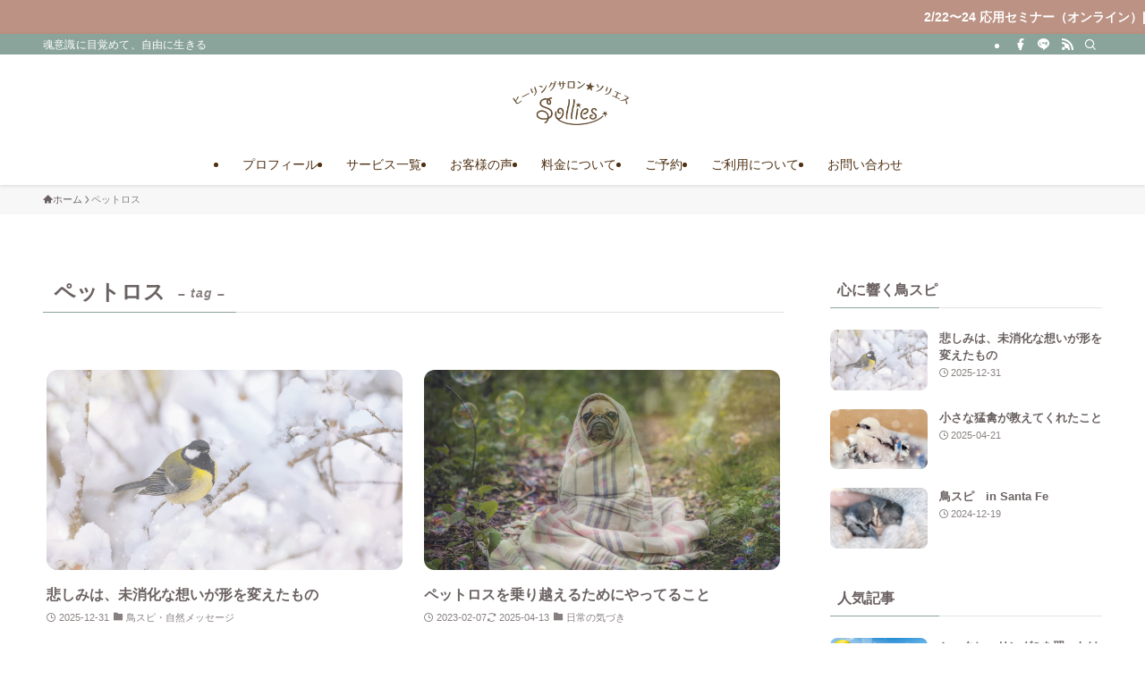

--- FILE ---
content_type: text/html; charset=UTF-8
request_url: https://sollies.jp/tag/%E3%83%9A%E3%83%83%E3%83%88%E3%83%AD%E3%82%B9/
body_size: 16866
content:
<!DOCTYPE html>
<html lang="ja" data-loaded="false" data-scrolled="false" data-spmenu="closed">
<head>
<meta charset="utf-8">
<meta name="format-detection" content="telephone=no">
<meta http-equiv="X-UA-Compatible" content="IE=edge">
<meta name="viewport" content="width=device-width, viewport-fit=cover">
<title>ペットロス | 茨城 シータヒーリング｜ヒーリングサロンSollies</title>
<meta name='robots' content='max-image-preview:large' />
<link rel='dns-prefetch' href='//stats.wp.com' />
<link rel="alternate" type="application/rss+xml" title="茨城 シータヒーリング｜ヒーリングサロンSollies &raquo; フィード" href="https://sollies.jp/feed/" />
<link rel="alternate" type="application/rss+xml" title="茨城 シータヒーリング｜ヒーリングサロンSollies &raquo; コメントフィード" href="https://sollies.jp/comments/feed/" />
<link rel="alternate" type="application/rss+xml" title="茨城 シータヒーリング｜ヒーリングサロンSollies &raquo; ペットロス タグのフィード" href="https://sollies.jp/tag/%e3%83%9a%e3%83%83%e3%83%88%e3%83%ad%e3%82%b9/feed/" />

<!-- SEO SIMPLE PACK 3.6.2 -->
<link rel="canonical" href="https://sollies.jp/tag/%e3%83%9a%e3%83%83%e3%83%88%e3%83%ad%e3%82%b9/">
<meta property="og:locale" content="ja_JP">
<meta property="og:type" content="website">
<meta property="og:title" content="ペットロス | 茨城 シータヒーリング｜ヒーリングサロンSollies">
<meta property="og:url" content="https://sollies.jp/tag/%e3%83%9a%e3%83%83%e3%83%88%e3%83%ad%e3%82%b9/">
<meta property="og:site_name" content="茨城 シータヒーリング｜ヒーリングサロンSollies">
<meta name="twitter:card" content="summary_large_image">
<!-- Google Analytics (gtag.js) -->
<script async src="https://www.googletagmanager.com/gtag/js?id=G-S6T61NM6P1"></script>
<script>
	window.dataLayer = window.dataLayer || [];
	function gtag(){dataLayer.push(arguments);}
	gtag("js", new Date());
	gtag("config", "G-S6T61NM6P1");
</script>
	<!-- / SEO SIMPLE PACK -->

<style id='wp-img-auto-sizes-contain-inline-css' type='text/css'>
img:is([sizes=auto i],[sizes^="auto," i]){contain-intrinsic-size:3000px 1500px}
/*# sourceURL=wp-img-auto-sizes-contain-inline-css */
</style>
<style id='wp-block-library-inline-css' type='text/css'>
:root{--wp-block-synced-color:#7a00df;--wp-block-synced-color--rgb:122,0,223;--wp-bound-block-color:var(--wp-block-synced-color);--wp-editor-canvas-background:#ddd;--wp-admin-theme-color:#007cba;--wp-admin-theme-color--rgb:0,124,186;--wp-admin-theme-color-darker-10:#006ba1;--wp-admin-theme-color-darker-10--rgb:0,107,160.5;--wp-admin-theme-color-darker-20:#005a87;--wp-admin-theme-color-darker-20--rgb:0,90,135;--wp-admin-border-width-focus:2px}@media (min-resolution:192dpi){:root{--wp-admin-border-width-focus:1.5px}}.wp-element-button{cursor:pointer}:root .has-very-light-gray-background-color{background-color:#eee}:root .has-very-dark-gray-background-color{background-color:#313131}:root .has-very-light-gray-color{color:#eee}:root .has-very-dark-gray-color{color:#313131}:root .has-vivid-green-cyan-to-vivid-cyan-blue-gradient-background{background:linear-gradient(135deg,#00d084,#0693e3)}:root .has-purple-crush-gradient-background{background:linear-gradient(135deg,#34e2e4,#4721fb 50%,#ab1dfe)}:root .has-hazy-dawn-gradient-background{background:linear-gradient(135deg,#faaca8,#dad0ec)}:root .has-subdued-olive-gradient-background{background:linear-gradient(135deg,#fafae1,#67a671)}:root .has-atomic-cream-gradient-background{background:linear-gradient(135deg,#fdd79a,#004a59)}:root .has-nightshade-gradient-background{background:linear-gradient(135deg,#330968,#31cdcf)}:root .has-midnight-gradient-background{background:linear-gradient(135deg,#020381,#2874fc)}:root{--wp--preset--font-size--normal:16px;--wp--preset--font-size--huge:42px}.has-regular-font-size{font-size:1em}.has-larger-font-size{font-size:2.625em}.has-normal-font-size{font-size:var(--wp--preset--font-size--normal)}.has-huge-font-size{font-size:var(--wp--preset--font-size--huge)}.has-text-align-center{text-align:center}.has-text-align-left{text-align:left}.has-text-align-right{text-align:right}.has-fit-text{white-space:nowrap!important}#end-resizable-editor-section{display:none}.aligncenter{clear:both}.items-justified-left{justify-content:flex-start}.items-justified-center{justify-content:center}.items-justified-right{justify-content:flex-end}.items-justified-space-between{justify-content:space-between}.screen-reader-text{border:0;clip-path:inset(50%);height:1px;margin:-1px;overflow:hidden;padding:0;position:absolute;width:1px;word-wrap:normal!important}.screen-reader-text:focus{background-color:#ddd;clip-path:none;color:#444;display:block;font-size:1em;height:auto;left:5px;line-height:normal;padding:15px 23px 14px;text-decoration:none;top:5px;width:auto;z-index:100000}html :where(.has-border-color){border-style:solid}html :where([style*=border-top-color]){border-top-style:solid}html :where([style*=border-right-color]){border-right-style:solid}html :where([style*=border-bottom-color]){border-bottom-style:solid}html :where([style*=border-left-color]){border-left-style:solid}html :where([style*=border-width]){border-style:solid}html :where([style*=border-top-width]){border-top-style:solid}html :where([style*=border-right-width]){border-right-style:solid}html :where([style*=border-bottom-width]){border-bottom-style:solid}html :where([style*=border-left-width]){border-left-style:solid}html :where(img[class*=wp-image-]){height:auto;max-width:100%}:where(figure){margin:0 0 1em}html :where(.is-position-sticky){--wp-admin--admin-bar--position-offset:var(--wp-admin--admin-bar--height,0px)}@media screen and (max-width:600px){html :where(.is-position-sticky){--wp-admin--admin-bar--position-offset:0px}}

/*# sourceURL=wp-block-library-inline-css */
</style><style id='global-styles-inline-css' type='text/css'>
:root{--wp--preset--aspect-ratio--square: 1;--wp--preset--aspect-ratio--4-3: 4/3;--wp--preset--aspect-ratio--3-4: 3/4;--wp--preset--aspect-ratio--3-2: 3/2;--wp--preset--aspect-ratio--2-3: 2/3;--wp--preset--aspect-ratio--16-9: 16/9;--wp--preset--aspect-ratio--9-16: 9/16;--wp--preset--color--black: #000;--wp--preset--color--cyan-bluish-gray: #abb8c3;--wp--preset--color--white: #fff;--wp--preset--color--pale-pink: #f78da7;--wp--preset--color--vivid-red: #cf2e2e;--wp--preset--color--luminous-vivid-orange: #ff6900;--wp--preset--color--luminous-vivid-amber: #fcb900;--wp--preset--color--light-green-cyan: #7bdcb5;--wp--preset--color--vivid-green-cyan: #00d084;--wp--preset--color--pale-cyan-blue: #8ed1fc;--wp--preset--color--vivid-cyan-blue: #0693e3;--wp--preset--color--vivid-purple: #9b51e0;--wp--preset--color--swl-main: var(--color_main);--wp--preset--color--swl-main-thin: var(--color_main_thin);--wp--preset--color--swl-gray: var(--color_gray);--wp--preset--color--swl-deep-01: var(--color_deep01);--wp--preset--color--swl-deep-02: var(--color_deep02);--wp--preset--color--swl-deep-03: var(--color_deep03);--wp--preset--color--swl-deep-04: var(--color_deep04);--wp--preset--color--swl-pale-01: var(--color_pale01);--wp--preset--color--swl-pale-02: var(--color_pale02);--wp--preset--color--swl-pale-03: var(--color_pale03);--wp--preset--color--swl-pale-04: var(--color_pale04);--wp--preset--gradient--vivid-cyan-blue-to-vivid-purple: linear-gradient(135deg,rgb(6,147,227) 0%,rgb(155,81,224) 100%);--wp--preset--gradient--light-green-cyan-to-vivid-green-cyan: linear-gradient(135deg,rgb(122,220,180) 0%,rgb(0,208,130) 100%);--wp--preset--gradient--luminous-vivid-amber-to-luminous-vivid-orange: linear-gradient(135deg,rgb(252,185,0) 0%,rgb(255,105,0) 100%);--wp--preset--gradient--luminous-vivid-orange-to-vivid-red: linear-gradient(135deg,rgb(255,105,0) 0%,rgb(207,46,46) 100%);--wp--preset--gradient--very-light-gray-to-cyan-bluish-gray: linear-gradient(135deg,rgb(238,238,238) 0%,rgb(169,184,195) 100%);--wp--preset--gradient--cool-to-warm-spectrum: linear-gradient(135deg,rgb(74,234,220) 0%,rgb(151,120,209) 20%,rgb(207,42,186) 40%,rgb(238,44,130) 60%,rgb(251,105,98) 80%,rgb(254,248,76) 100%);--wp--preset--gradient--blush-light-purple: linear-gradient(135deg,rgb(255,206,236) 0%,rgb(152,150,240) 100%);--wp--preset--gradient--blush-bordeaux: linear-gradient(135deg,rgb(254,205,165) 0%,rgb(254,45,45) 50%,rgb(107,0,62) 100%);--wp--preset--gradient--luminous-dusk: linear-gradient(135deg,rgb(255,203,112) 0%,rgb(199,81,192) 50%,rgb(65,88,208) 100%);--wp--preset--gradient--pale-ocean: linear-gradient(135deg,rgb(255,245,203) 0%,rgb(182,227,212) 50%,rgb(51,167,181) 100%);--wp--preset--gradient--electric-grass: linear-gradient(135deg,rgb(202,248,128) 0%,rgb(113,206,126) 100%);--wp--preset--gradient--midnight: linear-gradient(135deg,rgb(2,3,129) 0%,rgb(40,116,252) 100%);--wp--preset--font-size--small: 0.9em;--wp--preset--font-size--medium: 1.1em;--wp--preset--font-size--large: 1.25em;--wp--preset--font-size--x-large: 42px;--wp--preset--font-size--xs: 0.75em;--wp--preset--font-size--huge: 1.6em;--wp--preset--spacing--20: 0.44rem;--wp--preset--spacing--30: 0.67rem;--wp--preset--spacing--40: 1rem;--wp--preset--spacing--50: 1.5rem;--wp--preset--spacing--60: 2.25rem;--wp--preset--spacing--70: 3.38rem;--wp--preset--spacing--80: 5.06rem;--wp--preset--shadow--natural: 6px 6px 9px rgba(0, 0, 0, 0.2);--wp--preset--shadow--deep: 12px 12px 50px rgba(0, 0, 0, 0.4);--wp--preset--shadow--sharp: 6px 6px 0px rgba(0, 0, 0, 0.2);--wp--preset--shadow--outlined: 6px 6px 0px -3px rgb(255, 255, 255), 6px 6px rgb(0, 0, 0);--wp--preset--shadow--crisp: 6px 6px 0px rgb(0, 0, 0);}:where(.is-layout-flex){gap: 0.5em;}:where(.is-layout-grid){gap: 0.5em;}body .is-layout-flex{display: flex;}.is-layout-flex{flex-wrap: wrap;align-items: center;}.is-layout-flex > :is(*, div){margin: 0;}body .is-layout-grid{display: grid;}.is-layout-grid > :is(*, div){margin: 0;}:where(.wp-block-columns.is-layout-flex){gap: 2em;}:where(.wp-block-columns.is-layout-grid){gap: 2em;}:where(.wp-block-post-template.is-layout-flex){gap: 1.25em;}:where(.wp-block-post-template.is-layout-grid){gap: 1.25em;}.has-black-color{color: var(--wp--preset--color--black) !important;}.has-cyan-bluish-gray-color{color: var(--wp--preset--color--cyan-bluish-gray) !important;}.has-white-color{color: var(--wp--preset--color--white) !important;}.has-pale-pink-color{color: var(--wp--preset--color--pale-pink) !important;}.has-vivid-red-color{color: var(--wp--preset--color--vivid-red) !important;}.has-luminous-vivid-orange-color{color: var(--wp--preset--color--luminous-vivid-orange) !important;}.has-luminous-vivid-amber-color{color: var(--wp--preset--color--luminous-vivid-amber) !important;}.has-light-green-cyan-color{color: var(--wp--preset--color--light-green-cyan) !important;}.has-vivid-green-cyan-color{color: var(--wp--preset--color--vivid-green-cyan) !important;}.has-pale-cyan-blue-color{color: var(--wp--preset--color--pale-cyan-blue) !important;}.has-vivid-cyan-blue-color{color: var(--wp--preset--color--vivid-cyan-blue) !important;}.has-vivid-purple-color{color: var(--wp--preset--color--vivid-purple) !important;}.has-black-background-color{background-color: var(--wp--preset--color--black) !important;}.has-cyan-bluish-gray-background-color{background-color: var(--wp--preset--color--cyan-bluish-gray) !important;}.has-white-background-color{background-color: var(--wp--preset--color--white) !important;}.has-pale-pink-background-color{background-color: var(--wp--preset--color--pale-pink) !important;}.has-vivid-red-background-color{background-color: var(--wp--preset--color--vivid-red) !important;}.has-luminous-vivid-orange-background-color{background-color: var(--wp--preset--color--luminous-vivid-orange) !important;}.has-luminous-vivid-amber-background-color{background-color: var(--wp--preset--color--luminous-vivid-amber) !important;}.has-light-green-cyan-background-color{background-color: var(--wp--preset--color--light-green-cyan) !important;}.has-vivid-green-cyan-background-color{background-color: var(--wp--preset--color--vivid-green-cyan) !important;}.has-pale-cyan-blue-background-color{background-color: var(--wp--preset--color--pale-cyan-blue) !important;}.has-vivid-cyan-blue-background-color{background-color: var(--wp--preset--color--vivid-cyan-blue) !important;}.has-vivid-purple-background-color{background-color: var(--wp--preset--color--vivid-purple) !important;}.has-black-border-color{border-color: var(--wp--preset--color--black) !important;}.has-cyan-bluish-gray-border-color{border-color: var(--wp--preset--color--cyan-bluish-gray) !important;}.has-white-border-color{border-color: var(--wp--preset--color--white) !important;}.has-pale-pink-border-color{border-color: var(--wp--preset--color--pale-pink) !important;}.has-vivid-red-border-color{border-color: var(--wp--preset--color--vivid-red) !important;}.has-luminous-vivid-orange-border-color{border-color: var(--wp--preset--color--luminous-vivid-orange) !important;}.has-luminous-vivid-amber-border-color{border-color: var(--wp--preset--color--luminous-vivid-amber) !important;}.has-light-green-cyan-border-color{border-color: var(--wp--preset--color--light-green-cyan) !important;}.has-vivid-green-cyan-border-color{border-color: var(--wp--preset--color--vivid-green-cyan) !important;}.has-pale-cyan-blue-border-color{border-color: var(--wp--preset--color--pale-cyan-blue) !important;}.has-vivid-cyan-blue-border-color{border-color: var(--wp--preset--color--vivid-cyan-blue) !important;}.has-vivid-purple-border-color{border-color: var(--wp--preset--color--vivid-purple) !important;}.has-vivid-cyan-blue-to-vivid-purple-gradient-background{background: var(--wp--preset--gradient--vivid-cyan-blue-to-vivid-purple) !important;}.has-light-green-cyan-to-vivid-green-cyan-gradient-background{background: var(--wp--preset--gradient--light-green-cyan-to-vivid-green-cyan) !important;}.has-luminous-vivid-amber-to-luminous-vivid-orange-gradient-background{background: var(--wp--preset--gradient--luminous-vivid-amber-to-luminous-vivid-orange) !important;}.has-luminous-vivid-orange-to-vivid-red-gradient-background{background: var(--wp--preset--gradient--luminous-vivid-orange-to-vivid-red) !important;}.has-very-light-gray-to-cyan-bluish-gray-gradient-background{background: var(--wp--preset--gradient--very-light-gray-to-cyan-bluish-gray) !important;}.has-cool-to-warm-spectrum-gradient-background{background: var(--wp--preset--gradient--cool-to-warm-spectrum) !important;}.has-blush-light-purple-gradient-background{background: var(--wp--preset--gradient--blush-light-purple) !important;}.has-blush-bordeaux-gradient-background{background: var(--wp--preset--gradient--blush-bordeaux) !important;}.has-luminous-dusk-gradient-background{background: var(--wp--preset--gradient--luminous-dusk) !important;}.has-pale-ocean-gradient-background{background: var(--wp--preset--gradient--pale-ocean) !important;}.has-electric-grass-gradient-background{background: var(--wp--preset--gradient--electric-grass) !important;}.has-midnight-gradient-background{background: var(--wp--preset--gradient--midnight) !important;}.has-small-font-size{font-size: var(--wp--preset--font-size--small) !important;}.has-medium-font-size{font-size: var(--wp--preset--font-size--medium) !important;}.has-large-font-size{font-size: var(--wp--preset--font-size--large) !important;}.has-x-large-font-size{font-size: var(--wp--preset--font-size--x-large) !important;}
/*# sourceURL=global-styles-inline-css */
</style>

<link rel='stylesheet' id='swell-icons-css' href='https://sollies.jp/wp-content/themes/swell/build/css/swell-icons.css?ver=2.15.0' type='text/css' media='all' />
<link rel='stylesheet' id='main_style-css' href='https://sollies.jp/wp-content/themes/swell/build/css/main.css?ver=2.15.0' type='text/css' media='all' />
<link rel='stylesheet' id='swell_blocks-css' href='https://sollies.jp/wp-content/themes/swell/build/css/blocks.css?ver=2.15.0' type='text/css' media='all' />
<style id='swell_custom-inline-css' type='text/css'>
:root{--swl-fz--content:16px;--swl-font_family:"Helvetica Neue", Arial, "Hiragino Kaku Gothic ProN", "Hiragino Sans", Meiryo, sans-serif;--swl-font_weight:400;--color_main:#8ba49b;--color_text:#6b6161;--color_link:#4890a5;--color_htag:#8ba49b;--color_bg:#ffffff;--color_gradient1:#ffffff;--color_gradient2:#000000;--color_main_thin:rgba(174, 205, 194, 0.05 );--color_main_dark:rgba(104, 123, 116, 1 );--color_list_check:#8ba49b;--color_list_num:#8ba49b;--color_list_good:#8ba49b;--color_list_triangle:#f4e03a;--color_list_bad:#f36060;--color_faq_q:#d55656;--color_faq_a:#6599b7;--color_icon_good:#94af66;--color_icon_good_bg:#f6f9e3;--color_icon_bad:#d18f85;--color_icon_bad_bg:#f9f2e5;--color_icon_info:#f29291;--color_icon_info_bg:#fff4f2;--color_icon_announce:#f8b500;--color_icon_announce_bg:#fffae8;--color_icon_pen:#bfaa9e;--color_icon_pen_bg:#fcf9f2;--color_icon_book:#787364;--color_icon_book_bg:#f8f6ef;--color_icon_point:#f7cc56;--color_icon_check:#94af66;--color_icon_batsu:#a38165;--color_icon_hatena:#669b95;--color_icon_caution:#fcdd2a;--color_icon_memo:#d7e09a;--color_deep01:#bb9283;--color_deep02:#6d6c52;--color_deep03:#8ba49b;--color_deep04:#ddad66;--color_pale01:#ea8f8c;--color_pale02:#d1bfb5;--color_pale03:#ddedce;--color_pale04:#fdf9ee;--color_mark_blue:#f7c7c0;--color_mark_green:#ceddb8;--color_mark_yellow:#e8cebe;--color_mark_orange:#fcf3c7;--border01:solid 1px var(--color_main);--border02:double 4px var(--color_main);--border03:dashed 2px #f7e8cf;--border04:solid 4px #f7e8cf;--card_posts_thumb_ratio:56.25%;--list_posts_thumb_ratio:61.805%;--big_posts_thumb_ratio:56.25%;--thumb_posts_thumb_ratio:61.805%;--blogcard_thumb_ratio:56.25%;--color_header_bg:#ffffff;--color_header_text:#4f3012;--color_footer_bg:#8ba49b;--color_footer_text:#ffffff;--container_size:1200px;--article_size:900px;--logo_size_sp:55px;--logo_size_pc:60px;--logo_size_pcfix:32px;}.swl-cell-bg[data-icon="doubleCircle"]{--cell-icon-color:#ffc977}.swl-cell-bg[data-icon="circle"]{--cell-icon-color:#94e29c}.swl-cell-bg[data-icon="triangle"]{--cell-icon-color:#eeda2f}.swl-cell-bg[data-icon="close"]{--cell-icon-color:#ec9191}.swl-cell-bg[data-icon="hatena"]{--cell-icon-color:#93c9da}.swl-cell-bg[data-icon="check"]{--cell-icon-color:#94e29c}.swl-cell-bg[data-icon="line"]{--cell-icon-color:#9b9b9b}.cap_box[data-colset="col1"]{--capbox-color:#e8b871;--capbox-color--bg:#fff8eb}.cap_box[data-colset="col2"]{--capbox-color:#8ba49b;--capbox-color--bg:#fbfced}.cap_box[data-colset="col3"]{--capbox-color:#bb9283;--capbox-color--bg:#fff8ed}.red_{--the-btn-color:#e2b500;--the-btn-color2:#ffe88e;--the-solid-shadow: rgba(170, 136, 0, 1 )}.blue_{--the-btn-color:#db917a;--the-btn-color2:#f9d3bb;--the-solid-shadow: rgba(164, 109, 92, 1 )}.green_{--the-btn-color:#8ba49b;--the-btn-color2:#c5e8da;--the-solid-shadow: rgba(104, 123, 116, 1 )}.is-style-btn_normal,.is-style-btn_shiny{--the-btn-bg: linear-gradient(100deg,var(--the-btn-color) 0%,var(--the-btn-color2) 100%)}.is-style-btn_normal{--the-btn-radius:80px}.is-style-btn_solid{--the-btn-radius:80px}.is-style-btn_shiny{--the-btn-radius:80px}.is-style-btn_line{--the-btn-radius:80px}.post_content blockquote{padding:1.5em 2em 1.5em 3em}.post_content blockquote::before{content:"";display:block;width:5px;height:calc(100% - 3em);top:1.5em;left:1.5em;border-left:solid 1px rgba(180,180,180,.75);border-right:solid 1px rgba(180,180,180,.75);}.mark_blue{background:-webkit-linear-gradient(transparent 64%,var(--color_mark_blue) 0%);background:linear-gradient(transparent 64%,var(--color_mark_blue) 0%)}.mark_green{background:-webkit-linear-gradient(transparent 64%,var(--color_mark_green) 0%);background:linear-gradient(transparent 64%,var(--color_mark_green) 0%)}.mark_yellow{background:-webkit-linear-gradient(transparent 64%,var(--color_mark_yellow) 0%);background:linear-gradient(transparent 64%,var(--color_mark_yellow) 0%)}.mark_orange{background:-webkit-linear-gradient(transparent 64%,var(--color_mark_orange) 0%);background:linear-gradient(transparent 64%,var(--color_mark_orange) 0%)}[class*="is-style-icon_"]{color:#333;border-width:0;box-shadow:0 2px 2px rgba(0, 0, 0, .05), 0 4px 4px -4px rgba(0, 0, 0, .1)}[class*="is-style-big_icon_"]{border-width:2px;border-style:solid}[data-col="gray"] .c-balloon__text{background:#f7f7f7;border-color:#ccc}[data-col="gray"] .c-balloon__before{border-right-color:#f7f7f7}[data-col="green"] .c-balloon__text{background:#e6edc9;border-color:#bcd879}[data-col="green"] .c-balloon__before{border-right-color:#e6edc9}[data-col="blue"] .c-balloon__text{background:#e2f6ff;border-color:#93d2f0}[data-col="blue"] .c-balloon__before{border-right-color:#e2f6ff}[data-col="red"] .c-balloon__text{background:#ffebeb;border-color:#f48789}[data-col="red"] .c-balloon__before{border-right-color:#ffebeb}[data-col="yellow"] .c-balloon__text{background:#fffbe0;border-color:#f7d894}[data-col="yellow"] .c-balloon__before{border-right-color:#fffbe0}.-type-list2 .p-postList__body::after,.-type-big .p-postList__body::after{content: "READ MORE »";}.c-postThumb__cat{background-color:#8ba49b;color:#fff;background-image: repeating-linear-gradient(-45deg,rgba(255,255,255,.1),rgba(255,255,255,.1) 6px,transparent 6px,transparent 12px)}.post_content h2:where(:not([class^="swell-block-"]):not(.faq_q):not(.p-postList__title)){padding:1em;border-radius:2px;color:#fff;background:var(--color_htag)}.post_content h2:where(:not([class^="swell-block-"]):not(.faq_q):not(.p-postList__title))::before{position:absolute;display:block;pointer-events:none;content:"";width:calc(100% - 8px);height:calc(100% - 8px);top:4px;left:4px;right:auto;bottom:auto;border:dashed 1px #fff}.post_content h3:where(:not([class^="swell-block-"]):not(.faq_q):not(.p-postList__title)){padding:0 .5em .5em}.post_content h3:where(:not([class^="swell-block-"]):not(.faq_q):not(.p-postList__title))::before{content:"";width:100%;height:4px;background:-webkit-linear-gradient(135deg, transparent 25%,var(--color_htag) 25%,var(--color_htag) 50%,transparent 50%,transparent 75%,var(--color_htag) 75%,var(--color_htag));background:linear-gradient(135deg, transparent 25%,var(--color_htag) 25%,var(--color_htag) 50%,transparent 50%,transparent 75%,var(--color_htag) 75%,var(--color_htag));background-size:4px 4px;opacity:0.5}.post_content h4:where(:not([class^="swell-block-"]):not(.faq_q):not(.p-postList__title)){padding:0 0 0 16px;border-left:solid 2px var(--color_htag)}.post_content h2.is-style-section_ttl{padding-bottom:.75em}.post_content h2.is-style-section_ttl::after{position:absolute;top:auto;bottom:0;left:calc(50% - 1.25em);right:auto;display:block;width:2.5em;height:1px;border-radius:2px;pointer-events:none;background:currentColor;content:""}.post_content h2.is-style-section_ttl.has-text-align-left::after{left:0px;right:auto}.post_content h2.is-style-section_ttl.has-text-align-right::after{left:auto;right:0}.l-footer__widgetArea{background:#8ba49b}.l-header{box-shadow: 0 1px 4px rgba(0,0,0,.12)}.l-header__bar{color:#fff;background:var(--color_main)}.l-header__menuBtn{order:1}.l-header__customBtn{order:3}.c-gnav a::after{background:var(--color_main);width:100%;height:0px}.p-spHeadMenu .menu-item.-current{border-bottom-color:var(--color_main)}.c-gnav > li:hover > a::after,.c-gnav > .-current > a::after{height:6px}.c-gnav .sub-menu{color:#333;background:#fff}.l-fixHeader::before{opacity:1}.c-infoBar{color:#fff;background-color:#bb9283}.c-infoBar__text{font-size:3.4vw}.c-infoBar__btn{background-color:var(--color_main) !important}#pagetop{border-radius:50%}.c-widget__title.-spmenu{padding:.5em .75em;border-radius:var(--swl-radius--2, 0px);background:var(--color_main);color:#fff;}.c-widget__title.-footer{padding:.5em}.c-widget__title.-footer::before{content:"";bottom:0;left:0;width:40%;z-index:1;background:var(--color_main)}.c-widget__title.-footer::after{content:"";bottom:0;left:0;width:100%;background:var(--color_border)}.c-secTitle{border-left:solid 2px var(--color_main);padding:0em .75em}.p-spMenu{color:#333}.p-spMenu__inner::before{background:#fdfdfd;opacity:1}.p-spMenu__overlay{background:#000;opacity:0.6}[class*="page-numbers"]{color:#fff;background-color:#dedede}.l-topTitleArea.c-filterLayer::before{background-color:#000;opacity:0.2;content:""}@media screen and (min-width: 960px){:root{}}@media screen and (max-width: 959px){:root{}.l-header__logo{order:2;text-align:center}}@media screen and (min-width: 600px){:root{--swl-fz--content:17px;}.c-infoBar__text{font-size:14px}}@media screen and (max-width: 599px){:root{}}@media (min-width: 1108px) {.alignwide{left:-100px;width:calc(100% + 200px);}}@media (max-width: 1108px) {.-sidebar-off .swell-block-fullWide__inner.l-container .alignwide{left:0px;width:100%;}}.l-fixHeader .l-fixHeader__gnav{order:0}[data-scrolled=true] .l-fixHeader[data-ready]{opacity:1;-webkit-transform:translateY(0)!important;transform:translateY(0)!important;visibility:visible}.-body-solid .l-fixHeader{box-shadow:0 2px 4px var(--swl-color_shadow)}.l-fixHeader__inner{align-items:stretch;color:var(--color_header_text);display:flex;padding-bottom:0;padding-top:0;position:relative;z-index:1}.l-fixHeader__logo{align-items:center;display:flex;line-height:1;margin-right:24px;order:0;padding:16px 0}.c-infoBar{overflow:hidden;position:relative;width:100%}.c-infoBar.-bg-stripe:before{background-image:repeating-linear-gradient(-45deg,#fff 0 6px,transparent 6px 12px);content:"";display:block;opacity:.1}.c-infoBar__link{text-decoration:none;z-index:0}.c-infoBar__link,.c-infoBar__text{color:inherit;display:block;position:relative}.c-infoBar__text{font-weight:700;padding:8px 0;z-index:1}.c-infoBar__text.-flow-on{-webkit-animation:flowing_text 12s linear infinite;animation:flowing_text 12s linear infinite;-webkit-animation-duration:12s;animation-duration:12s;text-align:left;-webkit-transform:translateX(100%);transform:translateX(100%);white-space:nowrap}.c-infoBar__text.-flow-off{align-items:center;display:flex;flex-wrap:wrap;justify-content:center;text-align:center}.c-infoBar__btn{border-radius:40px;box-shadow:0 2px 4px var(--swl-color_shadow);color:#fff;display:block;font-size:.95em;line-height:2;margin-left:1em;min-width:1em;padding:0 1em;text-decoration:none;width:auto}@media (min-width:960px){.c-infoBar__text.-flow-on{-webkit-animation-duration:20s;animation-duration:20s}}@media (min-width:1200px){.c-infoBar__text.-flow-on{-webkit-animation-duration:24s;animation-duration:24s}}@media (min-width:1600px){.c-infoBar__text.-flow-on{-webkit-animation-duration:30s;animation-duration:30s}}:root{--swl-radius--2:2px;--swl-radius--4:4px;--swl-radius--8:8px}.c-categoryList__link,.c-tagList__link,.tag-cloud-link{border-radius:16px;padding:6px 10px}.-related .p-postList__thumb,.is-style-bg_gray,.is-style-bg_main,.is-style-bg_main_thin,.is-style-bg_stripe,.is-style-border_dg,.is-style-border_dm,.is-style-border_sg,.is-style-border_sm,.is-style-dent_box,.is-style-note_box,.is-style-stitch,[class*=is-style-big_icon_],input[type=number],input[type=text],textarea{border-radius:4px}.-ps-style-img .p-postList__link,.-type-thumb .p-postList__link,.p-postList__thumb{border-radius:12px;overflow:hidden;z-index:0}.c-widget .-type-list.-w-ranking .p-postList__item:before{border-radius:16px;left:2px;top:2px}.c-widget .-type-card.-w-ranking .p-postList__item:before{border-radius:0 0 4px 4px}.c-postThumb__cat{border-radius:16px;margin:.5em;padding:0 8px}.cap_box_ttl{border-radius:2px 2px 0 0}.cap_box_content{border-radius:0 0 2px 2px}.cap_box.is-style-small_ttl .cap_box_content{border-radius:0 2px 2px 2px}.cap_box.is-style-inner .cap_box_content,.cap_box.is-style-onborder_ttl .cap_box_content,.cap_box.is-style-onborder_ttl2 .cap_box_content,.cap_box.is-style-onborder_ttl2 .cap_box_ttl,.cap_box.is-style-shadow{border-radius:2px}.is-style-more_btn a,.p-postList__body:after,.submit{border-radius:40px}@media (min-width:960px){#sidebar .-type-list .p-postList__thumb{border-radius:8px}}@media not all and (min-width:960px){.-ps-style-img .p-postList__link,.-type-thumb .p-postList__link,.p-postList__thumb{border-radius:8px}}.l-header__bar{position:relative;width:100%}.l-header__bar .c-catchphrase{color:inherit;font-size:12px;letter-spacing:var(--swl-letter_spacing,.2px);line-height:14px;margin-right:auto;overflow:hidden;padding:4px 0;white-space:nowrap;width:50%}.l-header__bar .c-iconList .c-iconList__link{margin:0;padding:4px 6px}.l-header__barInner{align-items:center;display:flex;justify-content:flex-end}@media (min-width:960px){.-parallel .l-header__inner{display:flex;flex-wrap:wrap;max-width:100%;padding-left:0;padding-right:0}.-parallel .l-header__logo{text-align:center;width:100%}.-parallel .l-header__logo .c-catchphrase{font-size:12px;line-height:1;margin-top:16px}.-parallel .l-header__gnav{width:100%}.-parallel .l-header__gnav .c-gnav{justify-content:center}.-parallel .l-header__gnav .c-gnav>li>a{padding:16px}.-parallel .c-headLogo.-txt,.-parallel .w-header{justify-content:center}.-parallel .w-header{margin-bottom:8px;margin-top:8px}.-parallel-bottom .l-header__inner{padding-top:8px}.-parallel-bottom .l-header__logo{order:1;padding:16px 0}.-parallel-bottom .w-header{order:2}.-parallel-bottom .l-header__gnav{order:3}.-parallel-top .l-header__inner{padding-bottom:8px}.-parallel-top .l-header__gnav{order:1}.-parallel-top .l-header__logo{order:2;padding:16px 0}.-parallel-top .w-header{order:3}.l-header.-parallel .w-header{width:100%}.l-fixHeader.-parallel .l-fixHeader__gnav{margin-left:auto}}.c-gnav .sub-menu a:before,.c-listMenu a:before{-webkit-font-smoothing:antialiased;-moz-osx-font-smoothing:grayscale;font-family:icomoon!important;font-style:normal;font-variant:normal;font-weight:400;line-height:1;text-transform:none}.c-submenuToggleBtn{display:none}.c-listMenu a{padding:.75em 1em .75em 1.5em;transition:padding .25s}.c-listMenu a:hover{padding-left:1.75em;padding-right:.75em}.c-gnav .sub-menu a:before,.c-listMenu a:before{color:inherit;content:"\e921";display:inline-block;left:2px;position:absolute;top:50%;-webkit-transform:translateY(-50%);transform:translateY(-50%);vertical-align:middle}.widget_categories>ul>.cat-item>a,.wp-block-categories-list>li>a{padding-left:1.75em}.c-listMenu .children,.c-listMenu .sub-menu{margin:0}.c-listMenu .children a,.c-listMenu .sub-menu a{font-size:.9em;padding-left:2.5em}.c-listMenu .children a:before,.c-listMenu .sub-menu a:before{left:1em}.c-listMenu .children a:hover,.c-listMenu .sub-menu a:hover{padding-left:2.75em}.c-listMenu .children ul a,.c-listMenu .sub-menu ul a{padding-left:3.25em}.c-listMenu .children ul a:before,.c-listMenu .sub-menu ul a:before{left:1.75em}.c-listMenu .children ul a:hover,.c-listMenu .sub-menu ul a:hover{padding-left:3.5em}.c-gnav li:hover>.sub-menu{opacity:1;visibility:visible}.c-gnav .sub-menu:before{background:inherit;content:"";height:100%;left:0;position:absolute;top:0;width:100%;z-index:0}.c-gnav .sub-menu .sub-menu{left:100%;top:0;z-index:-1}.c-gnav .sub-menu a{padding-left:2em}.c-gnav .sub-menu a:before{left:.5em}.c-gnav .sub-menu a:hover .ttl{left:4px}:root{--color_content_bg:var(--color_bg);}.c-widget__title.-side{padding:.5em}.c-widget__title.-side::before{content:"";bottom:0;left:0;width:40%;z-index:1;background:var(--color_main)}.c-widget__title.-side::after{content:"";bottom:0;left:0;width:100%;background:var(--color_border)}@media screen and (min-width: 960px){:root{}}@media screen and (max-width: 959px){:root{}}@media screen and (min-width: 600px){:root{}}@media screen and (max-width: 599px){:root{}}.swell-block-fullWide__inner.l-container{--swl-fw_inner_pad:var(--swl-pad_container,0px)}@media (min-width:960px){.-sidebar-on .l-content .alignfull,.-sidebar-on .l-content .alignwide{left:-16px;width:calc(100% + 32px)}.swell-block-fullWide__inner.l-article{--swl-fw_inner_pad:var(--swl-pad_post_content,0px)}.-sidebar-on .swell-block-fullWide__inner .alignwide{left:0;width:100%}.-sidebar-on .swell-block-fullWide__inner .alignfull{left:calc(0px - var(--swl-fw_inner_pad, 0))!important;margin-left:0!important;margin-right:0!important;width:calc(100% + var(--swl-fw_inner_pad, 0)*2)!important}}.-index-off .p-toc,.swell-toc-placeholder:empty{display:none}.p-toc.-modal{height:100%;margin:0;overflow-y:auto;padding:0}#main_content .p-toc{border-radius:var(--swl-radius--2,0);margin:4em auto;max-width:800px}#sidebar .p-toc{margin-top:-.5em}.p-toc .__pn:before{content:none!important;counter-increment:none}.p-toc .__prev{margin:0 0 1em}.p-toc .__next{margin:1em 0 0}.p-toc.is-omitted:not([data-omit=ct]) [data-level="2"] .p-toc__childList{height:0;margin-bottom:-.5em;visibility:hidden}.p-toc.is-omitted:not([data-omit=nest]){position:relative}.p-toc.is-omitted:not([data-omit=nest]):before{background:linear-gradient(hsla(0,0%,100%,0),var(--color_bg));bottom:5em;content:"";height:4em;left:0;opacity:.75;pointer-events:none;position:absolute;width:100%;z-index:1}.p-toc.is-omitted:not([data-omit=nest]):after{background:var(--color_bg);bottom:0;content:"";height:5em;left:0;opacity:.75;position:absolute;width:100%;z-index:1}.p-toc.is-omitted:not([data-omit=nest]) .__next,.p-toc.is-omitted:not([data-omit=nest]) [data-omit="1"]{display:none}.p-toc .p-toc__expandBtn{background-color:#f7f7f7;border:rgba(0,0,0,.2);border-radius:5em;box-shadow:0 0 0 1px #bbb;color:#333;display:block;font-size:14px;line-height:1.5;margin:.75em auto 0;min-width:6em;padding:.5em 1em;position:relative;transition:box-shadow .25s;z-index:2}.p-toc[data-omit=nest] .p-toc__expandBtn{display:inline-block;font-size:13px;margin:0 0 0 1.25em;padding:.5em .75em}.p-toc:not([data-omit=nest]) .p-toc__expandBtn:after,.p-toc:not([data-omit=nest]) .p-toc__expandBtn:before{border-top-color:inherit;border-top-style:dotted;border-top-width:3px;content:"";display:block;height:1px;position:absolute;top:calc(50% - 1px);transition:border-color .25s;width:100%;width:22px}.p-toc:not([data-omit=nest]) .p-toc__expandBtn:before{right:calc(100% + 1em)}.p-toc:not([data-omit=nest]) .p-toc__expandBtn:after{left:calc(100% + 1em)}.p-toc.is-expanded .p-toc__expandBtn{border-color:transparent}.p-toc__ttl{display:block;font-size:1.2em;line-height:1;position:relative;text-align:center}.p-toc__ttl:before{content:"\e918";display:inline-block;font-family:icomoon;margin-right:.5em;padding-bottom:2px;vertical-align:middle}#index_modal .p-toc__ttl{margin-bottom:.5em}.p-toc__list li{line-height:1.6}.p-toc__list>li+li{margin-top:.5em}.p-toc__list .p-toc__childList{padding-left:.5em}.p-toc__list [data-level="3"]{font-size:.9em}.p-toc__list .mininote{display:none}.post_content .p-toc__list{padding-left:0}#sidebar .p-toc__list{margin-bottom:0}#sidebar .p-toc__list .p-toc__childList{padding-left:0}.p-toc__link{color:inherit;font-size:inherit;text-decoration:none}.p-toc__link:hover{opacity:.8}.p-toc.-double{background:var(--color_gray);background:linear-gradient(-45deg,transparent 25%,var(--color_gray) 25%,var(--color_gray) 50%,transparent 50%,transparent 75%,var(--color_gray) 75%,var(--color_gray));background-clip:padding-box;background-size:4px 4px;border-bottom:4px double var(--color_border);border-top:4px double var(--color_border);padding:1.5em 1em 1em}.p-toc.-double .p-toc__ttl{margin-bottom:.75em}@media (min-width:960px){#main_content .p-toc{width:92%}}@media (hover:hover){.p-toc .p-toc__expandBtn:hover{border-color:transparent;box-shadow:0 0 0 2px currentcolor}}@media (min-width:600px){.p-toc.-double{padding:2em}}
/*# sourceURL=swell_custom-inline-css */
</style>
<link rel='stylesheet' id='swell-parts/footer-css' href='https://sollies.jp/wp-content/themes/swell/build/css/modules/parts/footer.css?ver=2.15.0' type='text/css' media='all' />
<link rel='stylesheet' id='swell-page/term-css' href='https://sollies.jp/wp-content/themes/swell/build/css/modules/page/term.css?ver=2.15.0' type='text/css' media='all' />
<style id='classic-theme-styles-inline-css' type='text/css'>
/*! This file is auto-generated */
.wp-block-button__link{color:#fff;background-color:#32373c;border-radius:9999px;box-shadow:none;text-decoration:none;padding:calc(.667em + 2px) calc(1.333em + 2px);font-size:1.125em}.wp-block-file__button{background:#32373c;color:#fff;text-decoration:none}
/*# sourceURL=/wp-includes/css/classic-themes.min.css */
</style>
<link rel='stylesheet' id='child_style-css' href='https://sollies.jp/wp-content/themes/swell_child/style.css?ver=2022052782627' type='text/css' media='all' />
<link rel='stylesheet' id='ponhiro-blocks-front-css' href='https://sollies.jp/wp-content/plugins/useful-blocks/dist/css/front.css?ver=1.7.4' type='text/css' media='all' />
<style id='ponhiro-blocks-front-inline-css' type='text/css'>
:root{--pb_colset_yellow:#fdc44f;--pb_colset_yellow_thin:#fef9ed;--pb_colset_yellow_dark:#b4923a;--pb_colset_pink:#fd9392;--pb_colset_pink_thin:#ffefef;--pb_colset_pink_dark:#d07373;--pb_colset_green:#91c13e;--pb_colset_green_thin:#f2f8e8;--pb_colset_green_dark:#61841f;--pb_colset_blue:#6fc7e1;--pb_colset_blue_thin:#f0f9fc;--pb_colset_blue_dark:#419eb9;--pb_colset_cvbox_01_bg:#f5f5f5;--pb_colset_cvbox_01_list:#3190b7;--pb_colset_cvbox_01_btn:#91c13e;--pb_colset_cvbox_01_shadow:#628328;--pb_colset_cvbox_01_note:#fdc44f;--pb_colset_compare_01_l:#6fc7e1;--pb_colset_compare_01_l_bg:#f0f9fc;--pb_colset_compare_01_r:#ffa883;--pb_colset_compare_01_r_bg:#fff6f2;--pb_colset_iconbox_01:#6e828a;--pb_colset_iconbox_01_bg:#fff;--pb_colset_iconbox_01_icon:#ee8f81;--pb_colset_bargraph_01:#9dd9dd;--pb_colset_bargraph_01_bg:#fafafa;--pb_colset_bar_01:#f8db92;--pb_colset_bar_02:#fda9a8;--pb_colset_bar_03:#bdda8b;--pb_colset_bar_04:#a1c6f1;--pb_colset_rating_01_bg:#fafafa;--pb_colset_rating_01_text:#71828a;--pb_colset_rating_01_label:#71828a;--pb_colset_rating_01_point:#ee8f81;}.pb-iconbox__figure[data-iconset="01"]{background-image: url(https://sollies.jp/wp-content/plugins/useful-blocks/assets/img/a_person.png)}.pb-iconbox__figure[data-iconset="02"]{background-image: url(https://sollies.jp/wp-content/plugins/useful-blocks/assets/img/a_person.png)}.pb-iconbox__figure[data-iconset="03"]{background-image: url(https://sollies.jp/wp-content/plugins/useful-blocks/assets/img/a_person.png)}.pb-iconbox__figure[data-iconset="04"]{background-image: url(https://sollies.jp/wp-content/plugins/useful-blocks/assets/img/a_person.png)}
/*# sourceURL=ponhiro-blocks-front-inline-css */
</style>

<noscript><link href="https://sollies.jp/wp-content/themes/swell/build/css/noscript.css" rel="stylesheet"></noscript>
<link rel="https://api.w.org/" href="https://sollies.jp/wp-json/" /><link rel="alternate" title="JSON" type="application/json" href="https://sollies.jp/wp-json/wp/v2/tags/89" /><!-- HFCM by 99 Robots - Snippet # 1:  -->
<meta name=”robots” content=”noindex” />
<!-- /end HFCM by 99 Robots -->
	<style>img#wpstats{display:none}</style>
		<style type="text/css">.broken_link, a.broken_link {
	text-decoration: line-through;
}</style><link rel="icon" href="https://sollies.jp/wp-content/uploads/2021/12/cropped-sollies_fab-32x32.png" sizes="32x32" />
<link rel="icon" href="https://sollies.jp/wp-content/uploads/2021/12/cropped-sollies_fab-192x192.png" sizes="192x192" />
<link rel="apple-touch-icon" href="https://sollies.jp/wp-content/uploads/2021/12/cropped-sollies_fab-180x180.png" />
<meta name="msapplication-TileImage" content="https://sollies.jp/wp-content/uploads/2021/12/cropped-sollies_fab-270x270.png" />
		<style type="text/css" id="wp-custom-css">
			.wpcf7 input[name="your-name"],
.wpcf7 input[name="your-email"],
.wpcf7 input[name="your-subject"] {
        width: 100%;
        height: 35px !important;
	background: #fff;
}

.wpcf7 textarea[name="your-message"] {
        width: 100%;
        height: 300px !important;
	background: #fff;
}
		</style>
		
<link rel="stylesheet" href="https://sollies.jp/wp-content/themes/swell/build/css/print.css" media="print" >
</head>
<body>
<div id="body_wrap" class="archive tag tag-89 wp-theme-swell wp-child-theme-swell_child -index-off -sidebar-on -frame-off id_89" >
<div id="sp_menu" class="p-spMenu -left">
	<div class="p-spMenu__inner">
		<div class="p-spMenu__closeBtn">
			<button class="c-iconBtn -menuBtn c-plainBtn" data-onclick="toggleMenu" aria-label="メニューを閉じる">
				<i class="c-iconBtn__icon icon-close-thin"></i>
			</button>
		</div>
		<div class="p-spMenu__body">
			<div class="c-widget__title -spmenu">
				MENU			</div>
			<div class="p-spMenu__nav">
				<ul class="c-spnav c-listMenu"><li class="menu-item menu-item-type-post_type menu-item-object-page menu-item-6209"><a href="https://sollies.jp/profile-isozukaakie/">プロフィール</a></li>
<li class="menu-item menu-item-type-post_type menu-item-object-page menu-item-7408"><a href="https://sollies.jp/service-list/">サービス一覧</a></li>
<li class="menu-item menu-item-type-taxonomy menu-item-object-category menu-item-8700"><a href="https://sollies.jp/category/voices/">お客様の声</a></li>
<li class="menu-item menu-item-type-post_type menu-item-object-page menu-item-2148"><a href="https://sollies.jp/price-list/">料金について</a></li>
<li class="menu-item menu-item-type-post_type menu-item-object-page menu-item-6913"><a href="https://sollies.jp/reservation/">ご予約</a></li>
<li class="menu-item menu-item-type-post_type menu-item-object-page menu-item-2149"><a href="https://sollies.jp/about-use/">ご利用について</a></li>
<li class="menu-item menu-item-type-post_type menu-item-object-page menu-item-4782"><a href="https://sollies.jp/contact/">お問い合わせ</a></li>
</ul>			</div>
					</div>
	</div>
	<div class="p-spMenu__overlay c-overlay" data-onclick="toggleMenu"></div>
</div>
<div class="c-infoBar -bg-no_effect">
			<a href="https://sollies.jp/news/" class="c-infoBar__link">
			<span class="c-infoBar__text -flow-on">2/22〜24 応用セミナー（オンライン）|　3/16〜18 基礎セミナー（対面）</span>
		</a>
	</div>
<header id="header" class="l-header -parallel -parallel-bottom" data-spfix="1">
	<div class="l-header__bar pc_">
	<div class="l-header__barInner l-container">
		<div class="c-catchphrase">魂意識に目覚めて、自由に生きる</div><ul class="c-iconList">
						<li class="c-iconList__item -facebook">
						<a href="https://www.facebook.com/akie.isozuka" target="_blank" rel="noopener" class="c-iconList__link u-fz-14 hov-flash" aria-label="facebook">
							<i class="c-iconList__icon icon-facebook" role="presentation"></i>
						</a>
					</li>
									<li class="c-iconList__item -line">
						<a href="https://lin.ee/RS8j1IY" target="_blank" rel="noopener" class="c-iconList__link u-fz-14 hov-flash" aria-label="line">
							<i class="c-iconList__icon icon-line" role="presentation"></i>
						</a>
					</li>
									<li class="c-iconList__item -rss">
						<a href="https://sollies.jp/feed/" target="_blank" rel="noopener" class="c-iconList__link u-fz-14 hov-flash" aria-label="rss">
							<i class="c-iconList__icon icon-rss" role="presentation"></i>
						</a>
					</li>
									<li class="c-iconList__item -search">
						<button class="c-iconList__link c-plainBtn u-fz-14 hov-flash" data-onclick="toggleSearch" aria-label="検索">
							<i class="c-iconList__icon icon-search" role="presentation"></i>
						</button>
					</li>
				</ul>
	</div>
</div>
	<div class="l-header__inner l-container">
		<div class="l-header__logo">
			<div class="c-headLogo -img"><a href="https://sollies.jp/" title="茨城 シータヒーリング｜ヒーリングサロンSollies" class="c-headLogo__link" rel="home"><img width="236" height="105"  src="https://sollies.jp/wp-content/uploads/0bc7265f15db3f8e820d967053325f74.png" alt="茨城 シータヒーリング｜ヒーリングサロンSollies" class="c-headLogo__img" sizes="(max-width: 959px) 50vw, 800px" decoding="async" loading="eager" ></a></div>					</div>
		<nav id="gnav" class="l-header__gnav c-gnavWrap">
					<ul class="c-gnav">
			<li class="menu-item menu-item-type-post_type menu-item-object-page menu-item-6209"><a href="https://sollies.jp/profile-isozukaakie/"><span class="ttl">プロフィール</span></a></li>
<li class="menu-item menu-item-type-post_type menu-item-object-page menu-item-7408"><a href="https://sollies.jp/service-list/"><span class="ttl">サービス一覧</span></a></li>
<li class="menu-item menu-item-type-taxonomy menu-item-object-category menu-item-8700"><a href="https://sollies.jp/category/voices/"><span class="ttl">お客様の声</span></a></li>
<li class="menu-item menu-item-type-post_type menu-item-object-page menu-item-2148"><a href="https://sollies.jp/price-list/"><span class="ttl">料金について</span></a></li>
<li class="menu-item menu-item-type-post_type menu-item-object-page menu-item-6913"><a href="https://sollies.jp/reservation/"><span class="ttl">ご予約</span></a></li>
<li class="menu-item menu-item-type-post_type menu-item-object-page menu-item-2149"><a href="https://sollies.jp/about-use/"><span class="ttl">ご利用について</span></a></li>
<li class="menu-item menu-item-type-post_type menu-item-object-page menu-item-4782"><a href="https://sollies.jp/contact/"><span class="ttl">お問い合わせ</span></a></li>
					</ul>
			</nav>
		<div class="l-header__customBtn sp_">
			<button class="c-iconBtn c-plainBtn" data-onclick="toggleSearch" aria-label="検索ボタン">
			<i class="c-iconBtn__icon icon-search"></i>
					</button>
	</div>
<div class="l-header__menuBtn sp_">
	<button class="c-iconBtn -menuBtn c-plainBtn" data-onclick="toggleMenu" aria-label="メニューボタン">
		<i class="c-iconBtn__icon icon-menu-thin"></i>
			</button>
</div>
	</div>
	</header>
<div id="fix_header" class="l-fixHeader -parallel -parallel-bottom">
	<div class="l-fixHeader__inner l-container">
		<div class="l-fixHeader__logo">
			<div class="c-headLogo -img"><a href="https://sollies.jp/" title="茨城 シータヒーリング｜ヒーリングサロンSollies" class="c-headLogo__link" rel="home"><img width="236" height="105"  src="https://sollies.jp/wp-content/uploads/0bc7265f15db3f8e820d967053325f74.png" alt="茨城 シータヒーリング｜ヒーリングサロンSollies" class="c-headLogo__img" sizes="(max-width: 959px) 50vw, 800px" decoding="async" loading="eager" ></a></div>		</div>
		<div class="l-fixHeader__gnav c-gnavWrap">
					<ul class="c-gnav">
			<li class="menu-item menu-item-type-post_type menu-item-object-page menu-item-6209"><a href="https://sollies.jp/profile-isozukaakie/"><span class="ttl">プロフィール</span></a></li>
<li class="menu-item menu-item-type-post_type menu-item-object-page menu-item-7408"><a href="https://sollies.jp/service-list/"><span class="ttl">サービス一覧</span></a></li>
<li class="menu-item menu-item-type-taxonomy menu-item-object-category menu-item-8700"><a href="https://sollies.jp/category/voices/"><span class="ttl">お客様の声</span></a></li>
<li class="menu-item menu-item-type-post_type menu-item-object-page menu-item-2148"><a href="https://sollies.jp/price-list/"><span class="ttl">料金について</span></a></li>
<li class="menu-item menu-item-type-post_type menu-item-object-page menu-item-6913"><a href="https://sollies.jp/reservation/"><span class="ttl">ご予約</span></a></li>
<li class="menu-item menu-item-type-post_type menu-item-object-page menu-item-2149"><a href="https://sollies.jp/about-use/"><span class="ttl">ご利用について</span></a></li>
<li class="menu-item menu-item-type-post_type menu-item-object-page menu-item-4782"><a href="https://sollies.jp/contact/"><span class="ttl">お問い合わせ</span></a></li>
					</ul>
			</div>
	</div>
</div>
<div id="breadcrumb" class="p-breadcrumb -bg-on"><ol class="p-breadcrumb__list l-container"><li class="p-breadcrumb__item"><a href="https://sollies.jp/" class="p-breadcrumb__text"><span class="__home icon-home"> ホーム</span></a></li><li class="p-breadcrumb__item"><span class="p-breadcrumb__text">ペットロス</span></li></ol></div><div id="content" class="l-content l-container" >
<main id="main_content" class="l-mainContent l-article">
	<div class="l-mainContent__inner">
		<h1 class="c-pageTitle" data-style="b_bottom"><span class="c-pageTitle__inner">ペットロス<small class="c-pageTitle__subTitle u-fz-14">– tag –</small></span></h1>		<div class="p-termContent l-parent">
					<div class="c-tabBody p-postListTabBody">
				<div id="post_list_tab_1" class="c-tabBody__item" aria-hidden="false">
				<ul class="p-postList -type-card -pc-col2 -sp-col2"><li class="p-postList__item">
	<a href="https://sollies.jp/nature-bird-spirit/grief-in-another-form/" class="p-postList__link">
		<div class="p-postList__thumb c-postThumb">
	<figure class="c-postThumb__figure">
		<img width="720" height="376"  src="[data-uri]" alt="" class="c-postThumb__img u-obf-cover lazyload" sizes="(min-width: 960px) 400px, 50vw" data-src="https://sollies.jp/wp-content/uploads/sijuukara.png" data-aspectratio="720/376" ><noscript><img src="https://sollies.jp/wp-content/uploads/sijuukara.png" class="c-postThumb__img u-obf-cover" alt=""></noscript>	</figure>
	</div>
					<div class="p-postList__body">
				<h2 class="p-postList__title">悲しみは、未消化な想いが形を変えたもの</h2>								<div class="p-postList__meta">
					<div class="p-postList__times c-postTimes u-thin">
	<time class="c-postTimes__posted icon-posted" datetime="2025-12-31" aria-label="公開日">2025-12-31</time></div>
		<span class="p-postList__cat u-thin icon-folder" data-cat-id="193">鳥スピ・自然メッセージ</span>
					</div>
			</div>
			</a>
</li>
<li class="p-postList__item">
	<a href="https://sollies.jp/daily-awareness/overcome-pet-loss/" class="p-postList__link">
		<div class="p-postList__thumb c-postThumb">
	<figure class="c-postThumb__figure">
		<img width="720" height="376"  src="[data-uri]" alt="" class="c-postThumb__img u-obf-cover lazyload" sizes="(min-width: 960px) 400px, 50vw" data-src="https://sollies.jp/wp-content/uploads/pagu.jpg" data-aspectratio="720/376" ><noscript><img src="https://sollies.jp/wp-content/uploads/pagu.jpg" class="c-postThumb__img u-obf-cover" alt=""></noscript>	</figure>
	</div>
					<div class="p-postList__body">
				<h2 class="p-postList__title">ペットロスを乗り越えるためにやってること</h2>								<div class="p-postList__meta">
					<div class="p-postList__times c-postTimes u-thin">
	<time class="c-postTimes__posted icon-posted" datetime="2023-02-07" aria-label="公開日">2023-02-07</time><time class="c-postTimes__modified icon-modified" datetime="2025-04-13" aria-label="更新日">2025-04-13</time></div>
		<span class="p-postList__cat u-thin icon-folder" data-cat-id="192">日常の気づき</span>
					</div>
			</div>
			</a>
</li>
<li class="p-postList__item">
	<a href="https://sollies.jp/nature-bird-spirit/judgment-to-death/" class="p-postList__link">
		<div class="p-postList__thumb c-postThumb">
	<figure class="c-postThumb__figure">
		<img width="720" height="377"  src="[data-uri]" alt="" class="c-postThumb__img u-obf-cover lazyload" sizes="(min-width: 960px) 400px, 50vw" data-src="https://sollies.jp/wp-content/uploads/ten.jpg" data-aspectratio="720/377" ><noscript><img src="https://sollies.jp/wp-content/uploads/ten.jpg" class="c-postThumb__img u-obf-cover" alt=""></noscript>	</figure>
	</div>
					<div class="p-postList__body">
				<h2 class="p-postList__title">死へのジャッジメント</h2>								<div class="p-postList__meta">
					<div class="p-postList__times c-postTimes u-thin">
	<time class="c-postTimes__posted icon-posted" datetime="2023-02-02" aria-label="公開日">2023-02-02</time><time class="c-postTimes__modified icon-modified" datetime="2025-04-13" aria-label="更新日">2025-04-13</time></div>
		<span class="p-postList__cat u-thin icon-folder" data-cat-id="193">鳥スピ・自然メッセージ</span>
					</div>
			</div>
			</a>
</li>
<li class="p-postList__item">
	<a href="https://sollies.jp/daily-awareness/%e4%b8%80%e6%ad%a9%e4%b8%80%e6%ad%a9/" class="p-postList__link">
		<div class="p-postList__thumb c-postThumb">
	<figure class="c-postThumb__figure">
		<img width="760" height="428"  src="[data-uri]" alt="" class="c-postThumb__img u-obf-cover lazyload" sizes="(min-width: 960px) 400px, 50vw" data-src="https://sollies.jp/wp-content/uploads/2021/05/0503.jpg" data-srcset="https://sollies.jp/wp-content/uploads/2021/05/0503.jpg 760w, https://sollies.jp/wp-content/uploads/2021/05/0503-320x180.jpg 320w, https://sollies.jp/wp-content/uploads/2021/05/0503-640x360.jpg 640w" data-aspectratio="760/428" ><noscript><img src="https://sollies.jp/wp-content/uploads/2021/05/0503.jpg" class="c-postThumb__img u-obf-cover" alt=""></noscript>	</figure>
	</div>
					<div class="p-postList__body">
				<h2 class="p-postList__title">一歩一歩　ㅤㅤㅤㅤㅤㅤㅤㅤ〜ペットロスから立ち直る</h2>								<div class="p-postList__meta">
					<div class="p-postList__times c-postTimes u-thin">
	<time class="c-postTimes__posted icon-posted" datetime="2021-05-05" aria-label="公開日">2021-05-05</time><time class="c-postTimes__modified icon-modified" datetime="2025-04-13" aria-label="更新日">2025-04-13</time></div>
		<span class="p-postList__cat u-thin icon-folder" data-cat-id="192">日常の気づき</span>
					</div>
			</div>
			</a>
</li>
<li class="p-postList__item">
	<a href="https://sollies.jp/nature-bird-spirit/%e7%a5%9d%e7%a6%8f%e3%80%9c%e3%82%b1%e3%82%a4%e3%81%a1%e3%82%83%e3%82%93%e5%be%8c%e7%b7%a8/" class="p-postList__link">
		<div class="p-postList__thumb c-postThumb">
	<figure class="c-postThumb__figure">
		<img width="760" height="428"  src="[data-uri]" alt="" class="c-postThumb__img u-obf-cover lazyload" sizes="(min-width: 960px) 400px, 50vw" data-src="https://sollies.jp/wp-content/uploads/2021/04/kei7.jpg" data-srcset="https://sollies.jp/wp-content/uploads/2021/04/kei7.jpg 760w, https://sollies.jp/wp-content/uploads/2021/04/kei7-320x180.jpg 320w, https://sollies.jp/wp-content/uploads/2021/04/kei7-640x360.jpg 640w" data-aspectratio="760/428" ><noscript><img src="https://sollies.jp/wp-content/uploads/2021/04/kei7.jpg" class="c-postThumb__img u-obf-cover" alt=""></noscript>	</figure>
	</div>
					<div class="p-postList__body">
				<h2 class="p-postList__title">祝福〜ケイちゃん後編</h2>								<div class="p-postList__meta">
					<div class="p-postList__times c-postTimes u-thin">
	<time class="c-postTimes__posted icon-posted" datetime="2021-04-06" aria-label="公開日">2021-04-06</time><time class="c-postTimes__modified icon-modified" datetime="2025-04-13" aria-label="更新日">2025-04-13</time></div>
		<span class="p-postList__cat u-thin icon-folder" data-cat-id="193">鳥スピ・自然メッセージ</span>
					</div>
			</div>
			</a>
</li>
<li class="p-postList__item">
	<a href="https://sollies.jp/nature-bird-spirit/%e5%86%8d%e4%bc%9a%e3%80%9c%e3%82%b1%e3%82%a4%e3%81%a1%e3%82%83%e3%82%93%e5%89%8d%e7%b7%a8/" class="p-postList__link">
		<div class="p-postList__thumb c-postThumb">
	<figure class="c-postThumb__figure">
		<img width="760" height="428"  src="[data-uri]" alt="" class="c-postThumb__img u-obf-cover lazyload" sizes="(min-width: 960px) 400px, 50vw" data-src="https://sollies.jp/wp-content/uploads/2021/04/kei1.jpg" data-srcset="https://sollies.jp/wp-content/uploads/2021/04/kei1.jpg 760w, https://sollies.jp/wp-content/uploads/2021/04/kei1-320x180.jpg 320w, https://sollies.jp/wp-content/uploads/2021/04/kei1-640x360.jpg 640w" data-aspectratio="760/428" ><noscript><img src="https://sollies.jp/wp-content/uploads/2021/04/kei1.jpg" class="c-postThumb__img u-obf-cover" alt=""></noscript>	</figure>
	</div>
					<div class="p-postList__body">
				<h2 class="p-postList__title">再会〜ケイちゃん前編</h2>								<div class="p-postList__meta">
					<div class="p-postList__times c-postTimes u-thin">
	<time class="c-postTimes__posted icon-posted" datetime="2021-04-06" aria-label="公開日">2021-04-06</time><time class="c-postTimes__modified icon-modified" datetime="2025-04-13" aria-label="更新日">2025-04-13</time></div>
		<span class="p-postList__cat u-thin icon-folder" data-cat-id="193">鳥スピ・自然メッセージ</span>
					</div>
			</div>
			</a>
</li>
<li class="p-postList__item">
	<a href="https://sollies.jp/nature-bird-spirit/%e5%a4%a7%e4%b8%88%e5%a4%ab%e3%81%a3%e3%81%a6%e8%a8%80%e3%81%a3%e3%81%9f%e3%81%98%e3%82%83%e3%81%aa%e3%81%84%e3%80%80/" class="p-postList__link">
		<div class="p-postList__thumb c-postThumb">
	<figure class="c-postThumb__figure">
		<img width="760" height="428"  src="[data-uri]" alt="" class="c-postThumb__img u-obf-cover lazyload" sizes="(min-width: 960px) 400px, 50vw" data-src="https://sollies.jp/wp-content/uploads/2020/02/ginyuki.jpg" data-srcset="https://sollies.jp/wp-content/uploads/2020/02/ginyuki.jpg 760w, https://sollies.jp/wp-content/uploads/2020/02/ginyuki-320x180.jpg 320w, https://sollies.jp/wp-content/uploads/2020/02/ginyuki-640x360.jpg 640w" data-aspectratio="760/428" ><noscript><img src="https://sollies.jp/wp-content/uploads/2020/02/ginyuki.jpg" class="c-postThumb__img u-obf-cover" alt=""></noscript>	</figure>
	</div>
					<div class="p-postList__body">
				<h2 class="p-postList__title">大丈夫って言ったじゃない　</h2>								<div class="p-postList__meta">
					<div class="p-postList__times c-postTimes u-thin">
	<time class="c-postTimes__posted icon-posted" datetime="2020-02-21" aria-label="公開日">2020-02-21</time><time class="c-postTimes__modified icon-modified" datetime="2025-04-13" aria-label="更新日">2025-04-13</time></div>
		<span class="p-postList__cat u-thin icon-folder" data-cat-id="193">鳥スピ・自然メッセージ</span>
					</div>
			</div>
			</a>
</li>
<li class="p-postList__item">
	<a href="https://sollies.jp/nature-bird-spirit/%e3%81%b0%e3%81%84%e3%81%b0%e3%81%84%e3%80%81%e3%83%aa%e3%83%b3%e3%81%a1%e3%82%83%e3%82%93/" class="p-postList__link">
		<div class="p-postList__thumb c-postThumb">
	<figure class="c-postThumb__figure">
		<img width="790" height="480"  src="[data-uri]" alt="" class="c-postThumb__img u-obf-cover lazyload" sizes="(min-width: 960px) 400px, 50vw" data-src="https://sollies.jp/wp-content/uploads/2019/08/rin3.jpg" data-srcset="https://sollies.jp/wp-content/uploads/2019/08/rin3.jpg 790w, https://sollies.jp/wp-content/uploads/2019/08/rin3-300x182.jpg 300w, https://sollies.jp/wp-content/uploads/2019/08/rin3-768x467.jpg 768w" data-aspectratio="790/480" ><noscript><img src="https://sollies.jp/wp-content/uploads/2019/08/rin3.jpg" class="c-postThumb__img u-obf-cover" alt=""></noscript>	</figure>
	</div>
					<div class="p-postList__body">
				<h2 class="p-postList__title">ばいばい、リンちゃん</h2>								<div class="p-postList__meta">
					<div class="p-postList__times c-postTimes u-thin">
	<time class="c-postTimes__posted icon-posted" datetime="2019-08-24" aria-label="公開日">2019-08-24</time><time class="c-postTimes__modified icon-modified" datetime="2025-04-13" aria-label="更新日">2025-04-13</time></div>
		<span class="p-postList__cat u-thin icon-folder" data-cat-id="193">鳥スピ・自然メッセージ</span>
					</div>
			</div>
			</a>
</li>
<li class="p-postList__item">
	<a href="https://sollies.jp/nature-bird-spirit/scent-of-violet/" class="p-postList__link">
		<div class="p-postList__thumb c-postThumb">
	<figure class="c-postThumb__figure">
		<img width="720" height="376"  src="[data-uri]" alt="" class="c-postThumb__img u-obf-cover lazyload" sizes="(min-width: 960px) 400px, 50vw" data-src="https://sollies.jp/wp-content/uploads/violet.jpg" data-aspectratio="720/376" ><noscript><img src="https://sollies.jp/wp-content/uploads/violet.jpg" class="c-postThumb__img u-obf-cover" alt=""></noscript>	</figure>
	</div>
					<div class="p-postList__body">
				<h2 class="p-postList__title">スミレの薫り</h2>								<div class="p-postList__meta">
					<div class="p-postList__times c-postTimes u-thin">
	<time class="c-postTimes__posted icon-posted" datetime="2019-02-14" aria-label="公開日">2019-02-14</time><time class="c-postTimes__modified icon-modified" datetime="2025-04-13" aria-label="更新日">2025-04-13</time></div>
		<span class="p-postList__cat u-thin icon-folder" data-cat-id="193">鳥スピ・自然メッセージ</span>
					</div>
			</div>
			</a>
</li>
</ul><div class="c-pagination">
<span class="page-numbers current">1</span></div>
				</div>
								</div>
					</div>
	</div>
</main>
<aside id="sidebar" class="l-sidebar">
	<div id="custom_html-5" class="widget_text c-widget widget_custom_html"><div class="c-widget__title -side">心に響く鳥スピ</div><div class="textwidget custom-html-widget"><div class="p-blogParts post_content" data-partsID="8708"><div class="p-postListWrap"><ul class="p-postList -type-list"><li class="p-postList__item">
	<a href="https://sollies.jp/nature-bird-spirit/grief-in-another-form/" class="p-postList__link">
		<div class="p-postList__thumb c-postThumb">
	<figure class="c-postThumb__figure">
		<img decoding="async" width="720" height="376"  src="[data-uri]" alt="" class="c-postThumb__img u-obf-cover lazyload" sizes="(min-width: 960px) 400px, 36vw" data-src="https://sollies.jp/wp-content/uploads/sijuukara.png" data-aspectratio="720/376" ><noscript><img decoding="async" src="[data-uri]" data-src="https://sollies.jp/wp-content/uploads/sijuukara.png" class="c-postThumb__img u-obf-cover lazyload" alt=""><noscript><img decoding="async" src="https://sollies.jp/wp-content/uploads/sijuukara.png" class="c-postThumb__img u-obf-cover" alt=""></noscript></noscript>	</figure>
	</div>
					<div class="p-postList__body">
				<h2 class="p-postList__title">悲しみは、未消化な想いが形を変えたもの</h2>								<div class="p-postList__meta">
					<div class="p-postList__times c-postTimes u-thin">
	<time class="c-postTimes__posted icon-posted" datetime="2025-12-31" aria-label="公開日">2025-12-31</time></div>
				</div>
			</div>
			</a>
</li>
<li class="p-postList__item">
	<a href="https://sollies.jp/nature-bird-spirit/bird-of-prey/" class="p-postList__link">
		<div class="p-postList__thumb c-postThumb">
	<figure class="c-postThumb__figure">
		<img decoding="async" width="720" height="376"  src="[data-uri]" alt="" class="c-postThumb__img u-obf-cover lazyload" sizes="(min-width: 960px) 400px, 36vw" data-src="https://sollies.jp/wp-content/uploads/tumi06.jpg" data-aspectratio="720/376" ><noscript><img decoding="async" src="[data-uri]" data-src="https://sollies.jp/wp-content/uploads/tumi06.jpg" class="c-postThumb__img u-obf-cover lazyload" alt=""><noscript><img decoding="async" src="https://sollies.jp/wp-content/uploads/tumi06.jpg" class="c-postThumb__img u-obf-cover" alt=""></noscript></noscript>	</figure>
	</div>
					<div class="p-postList__body">
				<h2 class="p-postList__title">小さな猛禽が教えてくれたこと</h2>								<div class="p-postList__meta">
					<div class="p-postList__times c-postTimes u-thin">
	<time class="c-postTimes__posted icon-posted" datetime="2025-04-21" aria-label="公開日">2025-04-21</time></div>
				</div>
			</div>
			</a>
</li>
<li class="p-postList__item">
	<a href="https://sollies.jp/nature-bird-spirit/torispi-in-santa-fe/" class="p-postList__link">
		<div class="p-postList__thumb c-postThumb">
	<figure class="c-postThumb__figure">
		<img decoding="async" width="720" height="376"  src="[data-uri]" alt="" class="c-postThumb__img u-obf-cover lazyload" sizes="(min-width: 960px) 400px, 36vw" data-src="https://sollies.jp/wp-content/uploads/torisan.jpg" data-aspectratio="720/376" ><noscript><img decoding="async" src="[data-uri]" data-src="https://sollies.jp/wp-content/uploads/torisan.jpg" class="c-postThumb__img u-obf-cover lazyload" alt=""><noscript><img decoding="async" src="https://sollies.jp/wp-content/uploads/torisan.jpg" class="c-postThumb__img u-obf-cover" alt=""></noscript></noscript>	</figure>
	</div>
					<div class="p-postList__body">
				<h2 class="p-postList__title">鳥スピ　in Santa Fe</h2>								<div class="p-postList__meta">
					<div class="p-postList__times c-postTimes u-thin">
	<time class="c-postTimes__posted icon-posted" datetime="2024-12-19" aria-label="公開日">2024-12-19</time></div>
				</div>
			</div>
			</a>
</li>
</ul></div></div></div></div><div id="swell_popular_posts-2" class="c-widget widget_swell_popular_posts"><div class="c-widget__title -side">人気記事</div><ul class="p-postList -type-list -w-ranking">	<li class="p-postList__item">
		<a href="https://sollies.jp/session-info/thetahealing-incapable/" class="p-postList__link">
			<div class="p-postList__thumb c-postThumb">
				<figure class="c-postThumb__figure">
					<img width="760" height="428"  src="[data-uri]" alt="" class="c-postThumb__img u-obf-cover lazyload" sizes="(min-width: 600px) 320px, 50vw" data-src="https://sollies.jp/wp-content/uploads/2022/11/hatena.jpg" data-aspectratio="760/428" ><noscript><img src="https://sollies.jp/wp-content/uploads/2022/11/hatena.jpg" class="c-postThumb__img u-obf-cover" alt=""></noscript>				</figure>
			</div>
			<div class="p-postList__body">
				<div class="p-postList__title">シータヒーリング®︎を習ったけど、できない</div>
				<div class="p-postList__meta">
												<span class="p-postList__cat u-thin icon-folder" data-cat-id="189">セッション・セミナー</span>
					</div>
			</div>
		</a>
	</li>
	<li class="p-postList__item">
		<a href="https://sollies.jp/session-info/spiritual-reading-skills/" class="p-postList__link">
			<div class="p-postList__thumb c-postThumb">
				<figure class="c-postThumb__figure">
					<img width="720" height="376"  src="[data-uri]" alt="" class="c-postThumb__img u-obf-cover lazyload" sizes="(min-width: 600px) 320px, 50vw" data-src="https://sollies.jp/wp-content/uploads/fantasy.jpg" data-aspectratio="720/376" ><noscript><img src="https://sollies.jp/wp-content/uploads/fantasy.jpg" class="c-postThumb__img u-obf-cover" alt=""></noscript>				</figure>
			</div>
			<div class="p-postList__body">
				<div class="p-postList__title">スピリチュアルなリーディング能力をアップするには</div>
				<div class="p-postList__meta">
												<span class="p-postList__cat u-thin icon-folder" data-cat-id="189">セッション・セミナー</span>
					</div>
			</div>
		</a>
	</li>
	<li class="p-postList__item">
		<a href="https://sollies.jp/session-info/meditation/" class="p-postList__link">
			<div class="p-postList__thumb c-postThumb">
				<figure class="c-postThumb__figure">
					<img width="790" height="480"  src="[data-uri]" alt="" class="c-postThumb__img u-obf-cover lazyload" sizes="(min-width: 600px) 320px, 50vw" data-src="https://sollies.jp/wp-content/uploads/2021/11/metitation.jpg" data-srcset="https://sollies.jp/wp-content/uploads/2021/11/metitation.jpg 790w, https://sollies.jp/wp-content/uploads/2021/11/metitation-768x467.jpg 768w" data-aspectratio="790/480" ><noscript><img src="https://sollies.jp/wp-content/uploads/2021/11/metitation.jpg" class="c-postThumb__img u-obf-cover" alt=""></noscript>				</figure>
			</div>
			<div class="p-postList__body">
				<div class="p-postList__title">7層へと繋がる瞑想〜上昇法</div>
				<div class="p-postList__meta">
												<span class="p-postList__cat u-thin icon-folder" data-cat-id="189">セッション・セミナー</span>
					</div>
			</div>
		</a>
	</li>
	<li class="p-postList__item">
		<a href="https://sollies.jp/session-info/thetahealing_selfwork/" class="p-postList__link">
			<div class="p-postList__thumb c-postThumb">
				<figure class="c-postThumb__figure">
					<img width="760" height="428"  src="[data-uri]" alt="" class="c-postThumb__img u-obf-cover lazyload" sizes="(min-width: 600px) 320px, 50vw" data-src="https://sollies.jp/wp-content/uploads/2020/05/selfwork.jpg" data-srcset="https://sollies.jp/wp-content/uploads/2020/05/selfwork.jpg 760w, https://sollies.jp/wp-content/uploads/2020/05/selfwork-320x180.jpg 320w, https://sollies.jp/wp-content/uploads/2020/05/selfwork-640x360.jpg 640w" data-aspectratio="760/428" ><noscript><img src="https://sollies.jp/wp-content/uploads/2020/05/selfwork.jpg" class="c-postThumb__img u-obf-cover" alt=""></noscript>				</figure>
			</div>
			<div class="p-postList__body">
				<div class="p-postList__title">シータヒーリングでできること ～セルフワーク</div>
				<div class="p-postList__meta">
												<span class="p-postList__cat u-thin icon-folder" data-cat-id="189">セッション・セミナー</span>
					</div>
			</div>
		</a>
	</li>
	<li class="p-postList__item">
		<a href="https://sollies.jp/session-info/thetahealing_exorcism/" class="p-postList__link">
			<div class="p-postList__thumb c-postThumb">
				<figure class="c-postThumb__figure">
					<img width="760" height="428"  src="[data-uri]" alt="" class="c-postThumb__img u-obf-cover lazyload" sizes="(min-width: 600px) 320px, 50vw" data-src="https://sollies.jp/wp-content/uploads/2020/11/jorei.jpg" data-srcset="https://sollies.jp/wp-content/uploads/2020/11/jorei.jpg 760w, https://sollies.jp/wp-content/uploads/2020/11/jorei-320x180.jpg 320w, https://sollies.jp/wp-content/uploads/2020/11/jorei-640x360.jpg 640w" data-aspectratio="760/428" ><noscript><img src="https://sollies.jp/wp-content/uploads/2020/11/jorei.jpg" class="c-postThumb__img u-obf-cover" alt=""></noscript>				</figure>
			</div>
			<div class="p-postList__body">
				<div class="p-postList__title">シータヒーリングでできること〜除霊</div>
				<div class="p-postList__meta">
												<span class="p-postList__cat u-thin icon-folder" data-cat-id="189">セッション・セミナー</span>
					</div>
			</div>
		</a>
	</li>
</ul></div><div id="categories-4" class="c-widget c-listMenu widget_categories"><div class="c-widget__title -side">全てのカテゴリー</div><form action="https://sollies.jp" method="get"><label class="screen-reader-text" for="cat">全てのカテゴリー</label><select  name='cat' id='cat' class='postform'>
	<option value='-1'>カテゴリーを選択</option>
	<option class="level-0" value="194">お客様の声・体験談</option>
	<option class="level-1" value="196">&nbsp;&nbsp;&nbsp;AXXYXX</option>
	<option class="level-1" value="198">&nbsp;&nbsp;&nbsp;アカシックレコード</option>
	<option class="level-1" value="199">&nbsp;&nbsp;&nbsp;クリスタルリモートビューイング</option>
	<option class="level-1" value="195">&nbsp;&nbsp;&nbsp;シータヒーリング</option>
	<option class="level-1" value="197">&nbsp;&nbsp;&nbsp;セミナー受講者の声</option>
	<option class="level-0" value="189">セッション・セミナー</option>
	<option class="level-0" value="190">家族・パートナーシップ</option>
	<option class="level-0" value="192">日常の気づき</option>
	<option class="level-0" value="191">覚醒と意識の旅</option>
	<option class="level-0" value="193">鳥スピ・自然メッセージ</option>
</select>
</form><script type="text/javascript">
/* <![CDATA[ */

( ( dropdownId ) => {
	const dropdown = document.getElementById( dropdownId );
	function onSelectChange() {
		setTimeout( () => {
			if ( 'escape' === dropdown.dataset.lastkey ) {
				return;
			}
			if ( dropdown.value && parseInt( dropdown.value ) > 0 && dropdown instanceof HTMLSelectElement ) {
				dropdown.parentElement.submit();
			}
		}, 250 );
	}
	function onKeyUp( event ) {
		if ( 'Escape' === event.key ) {
			dropdown.dataset.lastkey = 'escape';
		} else {
			delete dropdown.dataset.lastkey;
		}
	}
	function onClick() {
		delete dropdown.dataset.lastkey;
	}
	dropdown.addEventListener( 'keyup', onKeyUp );
	dropdown.addEventListener( 'click', onClick );
	dropdown.addEventListener( 'change', onSelectChange );
})( "cat" );

//# sourceURL=WP_Widget_Categories%3A%3Awidget
/* ]]> */
</script>
</div><div id="search-2" class="c-widget widget_search"><form role="search" method="get" class="c-searchForm" action="https://sollies.jp/" role="search">
	<input type="text" value="" name="s" class="c-searchForm__s s" placeholder="検索" aria-label="検索ワード">
	<button type="submit" class="c-searchForm__submit icon-search hov-opacity u-bg-main" value="search" aria-label="検索を実行する"></button>
</form>
</div></aside>
</div>
<footer id="footer" class="l-footer">
	<div class="l-footer__inner">
			<div class="l-footer__foot">
			<div class="l-container">
			<ul class="l-footer__nav"><li class="menu-item menu-item-type-post_type menu-item-object-page menu-item-privacy-policy menu-item-4741"><a rel="privacy-policy" href="https://sollies.jp/privacypolicy/">プライバシーポリシー</a></li>
<li class="menu-item menu-item-type-post_type menu-item-object-page menu-item-4742"><a href="https://sollies.jp/law/">特定商取引法に基づく表記</a></li>
</ul>			<p class="copyright">
				<span lang="en">&copy;</span>
				ヒーリングサロン Sollies.			</p>
					</div>
	</div>
</div>
</footer>
<div class="p-fixBtnWrap">
	
			<button id="pagetop" class="c-fixBtn c-plainBtn hov-bg-main" data-onclick="pageTop" aria-label="ページトップボタン" data-has-text="">
			<i class="c-fixBtn__icon icon-chevron-up" role="presentation"></i>
					</button>
	</div>

<div id="search_modal" class="c-modal p-searchModal">
	<div class="c-overlay" data-onclick="toggleSearch"></div>
	<div class="p-searchModal__inner">
		<form role="search" method="get" class="c-searchForm" action="https://sollies.jp/" role="search">
	<input type="text" value="" name="s" class="c-searchForm__s s" placeholder="検索" aria-label="検索ワード">
	<button type="submit" class="c-searchForm__submit icon-search hov-opacity u-bg-main" value="search" aria-label="検索を実行する"></button>
</form>
		<button class="c-modal__close c-plainBtn" data-onclick="toggleSearch">
			<i class="icon-batsu"></i> 閉じる		</button>
	</div>
</div>
</div><!--/ #all_wrapp-->
<div class="l-scrollObserver" aria-hidden="true"></div><script type="speculationrules">
{"prefetch":[{"source":"document","where":{"and":[{"href_matches":"/*"},{"not":{"href_matches":["/wp-*.php","/wp-admin/*","/wp-content/uploads/*","/wp-content/*","/wp-content/plugins/*","/wp-content/themes/swell_child/*","/wp-content/themes/swell/*","/*\\?(.+)"]}},{"not":{"selector_matches":"a[rel~=\"nofollow\"]"}},{"not":{"selector_matches":".no-prefetch, .no-prefetch a"}}]},"eagerness":"conservative"}]}
</script>
<script type="text/javascript" id="swell_script-js-extra">
/* <![CDATA[ */
var swellVars = {"siteUrl":"https://sollies.jp/","restUrl":"https://sollies.jp/wp-json/wp/v2/","ajaxUrl":"https://sollies.jp/wp-admin/admin-ajax.php","ajaxNonce":"c6956c58b2","isLoggedIn":"","useAjaxAfterPost":"","useAjaxFooter":"","usePvCount":"1","isFixHeadSP":"1","tocListTag":"ol","tocTarget":"h4","tocPrevText":"\u524d\u306e\u30da\u30fc\u30b8\u3078","tocNextText":"\u6b21\u306e\u30da\u30fc\u30b8\u3078","tocCloseText":"\u6298\u308a\u305f\u305f\u3080","tocOpenText":"\u3082\u3063\u3068\u898b\u308b","tocOmitType":"ct","tocOmitNum":"15","tocMinnum":"3","tocAdPosition":"before","offSmoothScroll":""};
//# sourceURL=swell_script-js-extra
/* ]]> */
</script>
<script type="text/javascript" src="https://sollies.jp/wp-content/themes/swell/build/js/main.min.js?ver=2.15.0" id="swell_script-js"></script>
<script type="text/javascript" id="jetpack-stats-js-before">
/* <![CDATA[ */
_stq = window._stq || [];
_stq.push([ "view", JSON.parse("{\"v\":\"ext\",\"blog\":\"146371947\",\"post\":\"0\",\"tz\":\"9\",\"srv\":\"sollies.jp\",\"arch_tag\":\"%E3%83%9A%E3%83%83%E3%83%88%E3%83%AD%E3%82%B9\",\"arch_results\":\"9\",\"j\":\"1:15.0\"}") ]);
_stq.push([ "clickTrackerInit", "146371947", "0" ]);
//# sourceURL=jetpack-stats-js-before
/* ]]> */
</script>
<script type="text/javascript" src="https://stats.wp.com/e-202605.js" id="jetpack-stats-js" defer="defer" data-wp-strategy="defer"></script>
<script type="text/javascript" src="https://sollies.jp/wp-content/themes/swell/assets/js/plugins/lazysizes.min.js?ver=2.15.0" id="swell_lazysizes-js"></script>
<script type="text/javascript" src="https://sollies.jp/wp-content/themes/swell/build/js/front/set_fix_header.min.js?ver=2.15.0" id="swell_set_fix_header-js"></script>

<!-- JSON-LD @SWELL -->
<script type="application/ld+json">{"@context": "https://schema.org","@graph": [{"@type":"Organization","@id":"https:\/\/sollies.jp\/#organization","name":"茨城 シータヒーリング｜ヒーリングサロンSollies","url":"https:\/\/sollies.jp\/","logo":{"@type":"ImageObject","url":"https:\/\/sollies.jp\/wp-content\/uploads\/0bc7265f15db3f8e820d967053325f74.png","width":236,"height":105}},{"@type":"WebSite","@id":"https:\/\/sollies.jp\/#website","url":"https:\/\/sollies.jp\/","name":"茨城 シータヒーリング｜ヒーリングサロンSollies | 魂意識に目覚めて、自由に生きる","description":"茨城でシータヒーリング®︎を学ぶならSolliesへ。自分らしい輝きに目覚め、幸せで豊かな人生をクリエイトしたい方のためのヒーリングサロンです。潜在意識に働きかけて、心、体、魂を軽やかにアップデートするお手伝いをしています。"},{"@type":"CollectionPage","@id":"https:\/\/sollies.jp\/tag\/%e3%83%9a%e3%83%83%e3%83%88%e3%83%ad%e3%82%b9\/","url":"https:\/\/sollies.jp\/tag\/%e3%83%9a%e3%83%83%e3%83%88%e3%83%ad%e3%82%b9\/","name":"ペットロス | 茨城 シータヒーリング｜ヒーリングサロンSollies","isPartOf":{"@id":"https:\/\/sollies.jp\/#website"},"publisher":{"@id":"https:\/\/sollies.jp\/#organization"}}]}</script>
<!-- / JSON-LD @SWELL -->
</body></html>
